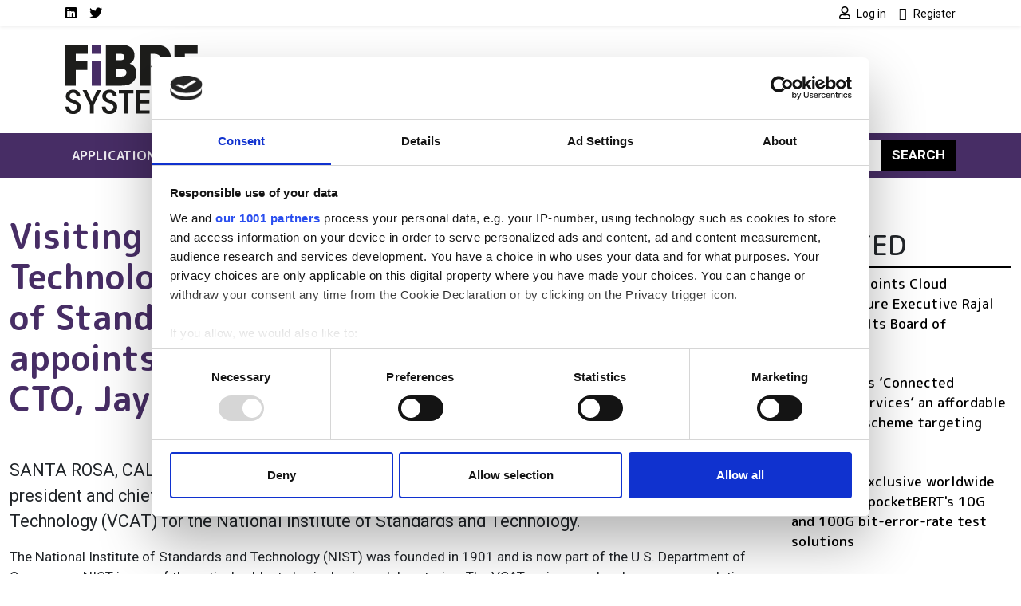

--- FILE ---
content_type: text/html; charset=UTF-8
request_url: https://www.fibre-systems.com/news/visiting-committee-advanced-technology-national-institute-standards-and-technology-appoints
body_size: 11886
content:
<!DOCTYPE html>
<html lang="en" dir="ltr">
  <head>
    <title>Visiting Committee on Advanced Technology for National Institute of Standards and Technology appoints Keysight Technologies’ CTO, Jay Alexander | Fibre Systems</title>
    <meta charset="utf-8" />
<script type="text/javascript" id="Cookiebot" src="https://consent.cookiebot.com/uc.js" data-cbid="4f5ae8bb-16d0-4e49-836a-531692ac4d67" data-blockingmode="auto" data-framework="IAB"></script>
<script async src="https://www.googletagmanager.com/gtag/js?id=G-DYXJ1FXRMR"></script>
<script>window.dataLayer = window.dataLayer || [];function gtag(){dataLayer.push(arguments)};gtag("js", new Date());gtag("set", "developer_id.dMDhkMT", true);gtag("consent", "default", {
        ad_personalization: "denied",
        ad_storage: "denied",
        ad_user_data: "denied",
        analytics_storage: "denied",
        functionality_storage: "denied",
        personalization_storage: "denied",
        security_storage: "granted",
        wait_for_update: 500,
    });
gtag("set", "url_passthrough", true);gtag("config", "G-DYXJ1FXRMR", {"user_is_logged_in":false,"groups":"default","send_page_view":true,"page_placeholder":"PLACEHOLDER_page_location"});gtag("event", "custom", {"page_view_type":"Not sponsored"});</script>
<meta name="description" content="SANTA ROSA, CALIFORNIA – Keysight Technologies has announced that Jay Alexander, senior vice president and chief technology officer, has been appointed to the Visiting Committee on Advanced Technology (VCAT) for the National Institute of Standards and Technology." />
<link rel="canonical" href="https://www.fibre-systems.com/news/visiting-committee-advanced-technology-national-institute-standards-and-technology-appoints" />
<meta name="Generator" content="Drupal 10 (https://www.drupal.org)" />
<meta name="MobileOptimized" content="width" />
<meta name="HandheldFriendly" content="true" />
<meta name="viewport" content="width=device-width, initial-scale=1, shrink-to-fit=no" />
<script type="application/ld+json">{
    "@context": "https://schema.org",
    "@graph": [
        {
            "@type": "Article",
            "@id": "https://www.fibre-systems.com/news/visiting-committee-advanced-technology-national-institute-standards-and-technology-appoints",
            "headline": "Visiting Committee on Advanced Technology for National Institute of Standards and Technology appoints Keysight Technologies’ CTO, Jay Alexander",
            "name": "Visiting Committee on Advanced Technology for National Institute of Standards and Technology appoints Keysight Technologies’ CTO, Jay Alexander | Fibre Systems",
            "description": "SANTA ROSA, CALIFORNIA – Keysight Technologies has announced that Jay Alexander, senior vice president and chief technology officer, has been appointed to the Visiting Committee on Advanced Technology (VCAT) for the National Institute of Standards and Technology.",
            "datePublished": "2018-06-08T11:21:41+0100",
            "dateModified": "2018-06-08T11:21:41+0100",
            "author": {
                "@type": "Organization",
                "@id": "https://www.fibre-systems.com",
                "name": "Fibre Systems",
                "url": "https://www.fibre-systems.com"
            },
            "publisher": {
                "@type": "Organization",
                "@id": "https://www.fibre-systems.com",
                "name": "Fibre Systems",
                "url": "https://www.fibre-systems.com"
            },
            "mainEntityOfPage": "https://www.fibre-systems.com/news/visiting-committee-advanced-technology-national-institute-standards-and-technology-appoints"
        }
    ]
}</script>
<meta http-equiv="x-ua-compatible" content="ie=edge" />
<script type='text/javascript'>
  var googletag = googletag || {};
  googletag.cmd = googletag.cmd || [];
  // Add a place to store the slot name variable.
  googletag.slots = googletag.slots || {};

  (function() {
    var useSSL = 'https:' == document.location.protocol;
    var src = (useSSL ? 'https:' : 'http:') +
      '//securepubads.g.doubleclick.net/tag/js/gpt.js';

    var gads = document.createElement('script');
    gads.async = true;
    gads.type = 'text/javascript';
    gads.src = src;
    var node = document.getElementsByTagName('script')[0];
    node.parentNode.insertBefore(gads, node);
    
  })();
</script>
<script type="text/javascript">
  googletag.cmd.push(function() {

  
  googletag.slots["fsfootbannerslot12"] = googletag.defineSlot("//54542013/FSFootBannerSlot12", [120, 120], "js-dfp-tag-fsfootbannerslot12")

    .addService(googletag.pubads())

  
  
  
      ;

  });

</script>
<script type="text/javascript">
  googletag.cmd.push(function() {

  
  googletag.slots["fsfootbannerslot11"] = googletag.defineSlot("//54542013/FSFootBannerSlot11", [120, 120], "js-dfp-tag-fsfootbannerslot11")

    .addService(googletag.pubads())

  
  
  
      ;

  });

</script>
<script type="text/javascript">
  googletag.cmd.push(function() {

  
  googletag.slots["fsfootbannerslot10"] = googletag.defineSlot("//54542013/FSFootBannerSlot10", [120, 120], "js-dfp-tag-fsfootbannerslot10")

    .addService(googletag.pubads())

  
  
  
      ;

  });

</script>
<script type="text/javascript">
  googletag.cmd.push(function() {

  
  googletag.slots["fsfootbannerslot9"] = googletag.defineSlot("//54542013/FSFootBannerSlot9", [120, 120], "js-dfp-tag-fsfootbannerslot9")

    .addService(googletag.pubads())

  
  
  
      ;

  });

</script>
<script type="text/javascript">
  googletag.cmd.push(function() {

  
  googletag.slots["fsfootbannerslot8"] = googletag.defineSlot("//54542013/FSFootBannerSlot8", [120, 120], "js-dfp-tag-fsfootbannerslot8")

    .addService(googletag.pubads())

  
  
  
      ;

  });

</script>
<script type="text/javascript">
  googletag.cmd.push(function() {

  
  googletag.slots["fsfootbannerslot7"] = googletag.defineSlot("//54542013/FSFootBannerSlot7", [120, 120], "js-dfp-tag-fsfootbannerslot7")

    .addService(googletag.pubads())

  
  
  
      ;

  });

</script>
<script type="text/javascript">
  googletag.cmd.push(function() {

  
  googletag.slots["fsfootbannerslot6"] = googletag.defineSlot("//54542013/FSFootBannerSlot6", [120, 120], "js-dfp-tag-fsfootbannerslot6")

    .addService(googletag.pubads())

  
  
  
      ;

  });

</script>
<script type="text/javascript">
  googletag.cmd.push(function() {

  
  googletag.slots["fsfootbannerslot5"] = googletag.defineSlot("//54542013/FSFootBannerSlot5", [120, 120], "js-dfp-tag-fsfootbannerslot5")

    .addService(googletag.pubads())

  
  
  
      ;

  });

</script>
<script type="text/javascript">
  googletag.cmd.push(function() {

  
  googletag.slots["fsfootbannerslot4"] = googletag.defineSlot("//54542013/FSFootBannerSlot4", [120, 120], "js-dfp-tag-fsfootbannerslot4")

    .addService(googletag.pubads())

  
  
  
      ;

  });

</script>
<script type="text/javascript">
  googletag.cmd.push(function() {

  
  googletag.slots["fsfootbannerslot3"] = googletag.defineSlot("//54542013/FSFootBannerSlot3", [120, 120], "js-dfp-tag-fsfootbannerslot3")

    .addService(googletag.pubads())

  
  
  
      ;

  });

</script>
<script type="text/javascript">
  googletag.cmd.push(function() {

  
  googletag.slots["fsfootbannerslot2"] = googletag.defineSlot("//54542013/FSFootBannerSlot2", [120, 120], "js-dfp-tag-fsfootbannerslot2")

    .addService(googletag.pubads())

  
  
  
      ;

  });

</script>
<script type="text/javascript">
  googletag.cmd.push(function() {

  
  googletag.slots["fsfootbanner"] = googletag.defineSlot("//54542013/FSFootBanner", [120, 120], "js-dfp-tag-fsfootbanner")

    .addService(googletag.pubads())

  
  
  
      ;

  });

</script>
<script type="text/javascript">
  googletag.cmd.push(function() {

        // Start by defining breakpoints for this ad.
      var mapping = googletag.sizeMapping()
              .addSize([728, 0], [300, 250])
              .addSize([0, 0], [300, 100])
            .build();
  
  googletag.slots["fsboxadslot2"] = googletag.defineSlot("//54542013/FSBoxAdslot2", [[300, 250], [300, 100]], "js-dfp-tag-fsboxadslot2")

    .addService(googletag.pubads())

  
  
  
        // Apply size mapping when there are breakpoints.
    .defineSizeMapping(mapping)
    ;

  });

</script>
<script type="text/javascript">
  googletag.cmd.push(function() {

        // Start by defining breakpoints for this ad.
      var mapping = googletag.sizeMapping()
              .addSize([728, 0], [300, 250])
              .addSize([0, 0], [300, 100])
            .build();
  
  googletag.slots["fsboxad"] = googletag.defineSlot("//54542013/FSBoxAd", [[300, 250], [300, 100]], "js-dfp-tag-fsboxad")

    .addService(googletag.pubads())

  
  
  
        // Apply size mapping when there are breakpoints.
    .defineSizeMapping(mapping)
    ;

  });

</script>
<script type="text/javascript">
  googletag.cmd.push(function() {

        // Start by defining breakpoints for this ad.
      var mapping = googletag.sizeMapping()
              .addSize([1068, 0], [728, 90])
              .addSize([0, 0], [300, 100])
            .build();
  
  googletag.slots["fsincontent1"] = googletag.defineSlot("//54542013/FSInContent1", [[728, 90], [300, 100]], "js-dfp-tag-fsincontent1")

    .addService(googletag.pubads())

  
  
  
        // Apply size mapping when there are breakpoints.
    .defineSizeMapping(mapping)
    ;

  });

</script>
<script type="text/javascript">
  googletag.cmd.push(function() {

        // Start by defining breakpoints for this ad.
      var mapping = googletag.sizeMapping()
              .addSize([752, 0], [728, 90])
              .addSize([0, 0], [300, 100])
            .build();
  
  googletag.slots["fsleaderboard"] = googletag.defineSlot("//54542013/FSLeaderboard", [[728, 90], [300, 100]], "js-dfp-tag-fsleaderboard")

    .addService(googletag.pubads())

  
  
  
        // Apply size mapping when there are breakpoints.
    .defineSizeMapping(mapping)
    ;

  });

</script>
<script type="text/javascript">
googletag.cmd.push(function() {

      googletag.pubads().enableAsyncRendering();
        googletag.pubads().enableSingleRequest();
        googletag.pubads().collapseEmptyDivs();
          googletag.pubads().setTargeting('lse-verticals', ['Press Releases']);
      googletag.pubads().setTargeting('nid', ['89916']);
      googletag.pubads().setTargeting('lse-topics', ['Press Releases']);
      googletag.pubads().setTargeting('topics', ['Press Releases']);
  
  googletag.enableServices();
});

</script>
<link rel="icon" href="/themes/custom/bootstrap_sass_lse/images/faviconFS.ico" type="image/vnd.microsoft.icon" />

    <link href="https://fonts.googleapis.com/css2?family=Roboto:ital,wght@0,400;0,500;0,700;1,400;1,500;1,700&family=M PLUS Rounded 1c:ital,wght@0,400;0,500;0,700;1,400;1,500;1,700&display=swap" rel="stylesheet">
    <link rel="stylesheet" media="all" href="/sites/default/files/css/css_po0T8HyU2Jfniknlih2_IxOA114Mdu1NFtAJ3lFJ7io.css?delta=0&amp;language=en&amp;theme=bootstrap_sass_lse&amp;include=eJxli2sOwyAMgy_ExpFQKIGiAa5I2o7bb6u0h9Y_lu3P9oCKdlqcp94zLMWY78b_1xFNaWdB5TOsLEKJxZWcZj3zhvD7EpLnVNimAk_lIjpKbslMwC2zh9qPMzGq-z5DxxKwN7QZG3f7zqbQwKouZJleYFg0nlCMDFGu1pOw2TLvYg-9VoS18AONUmWa" />
<link rel="stylesheet" media="all" href="/sites/default/files/css/css_6bGf2dZkJMwXRre-cEsoSYJoz-KdCM_aoc99eeJyPzE.css?delta=1&amp;language=en&amp;theme=bootstrap_sass_lse&amp;include=eJxli2sOwyAMgy_ExpFQKIGiAa5I2o7bb6u0h9Y_lu3P9oCKdlqcp94zLMWY78b_1xFNaWdB5TOsLEKJxZWcZj3zhvD7EpLnVNimAk_lIjpKbslMwC2zh9qPMzGq-z5DxxKwN7QZG3f7zqbQwKouZJleYFg0nlCMDFGu1pOw2TLvYg-9VoS18AONUmWa" />
<link rel="stylesheet" media="all" href="//use.fontawesome.com/releases/v5.13.0/css/all.css" />
<link rel="stylesheet" media="all" href="/sites/default/files/css/css_Pzzi1BW7gnHZGqdxX4AOYVChEUyPyY9CgWRe1BcOIG8.css?delta=3&amp;language=en&amp;theme=bootstrap_sass_lse&amp;include=eJxli2sOwyAMgy_ExpFQKIGiAa5I2o7bb6u0h9Y_lu3P9oCKdlqcp94zLMWY78b_1xFNaWdB5TOsLEKJxZWcZj3zhvD7EpLnVNimAk_lIjpKbslMwC2zh9qPMzGq-z5DxxKwN7QZG3f7zqbQwKouZJleYFg0nlCMDFGu1pOw2TLvYg-9VoS18AONUmWa" />

    
    <script type="text/javascript" data-cookieconsent="marketing">
      function handleCookiebotAccept() {
        if (
          Cookiebot.consent.marketing &&
          Cookiebot.consent.statistics &&
          Cookiebot.consent.preferences
        ) {
          var scriptElement = document.querySelector("script[type='text/plain']");
          if (scriptElement) {
            // Redirect if there are scripts with text/plain type.
            location.reload();
          }
        }
      }
      window.addEventListener('CookiebotOnAccept', handleCookiebotAccept, false);
    </script>
  </head>
  <body class="layout-one-sidebar layout-sidebar-first page-node-89916 dark-brand path-node node--type-article">
    <a href="#main-content" class="visually-hidden-focusable">
      Skip to main content
    </a>
    
      <div class="dialog-off-canvas-main-canvas" data-off-canvas-main-canvas>
    <style>
    .navbar {
        --bs-navbar-brand-color: var(--bs-bg-brand-fibre-purple);
      }
    .navbar-nav {
        --bs-nav-link-color: var(--bs-navbar-color);
      }
    :root {
        --bs-secondary: var(--bs-bg-brand-fibre-purple);
      }
  </style>
<div id="page-wrapper">
  <div id="page">
    <header id="header" class="header" role="banner" aria-label="Site header">
      
                  <nav class="navbar navbar-light shadow-sm py-0" id="navbar-top">
                                                                                        
            <div class="container header-top-navbars d-block">
              <div class="row justify-content-between">
                <div class="col-6 d-lg-none">
                  <a href="/" title="Home" rel="home" class="d-flex h-100 justify-content-start align-items-center">
                    <img src="/themes/custom/bootstrap_sass_lse/images/fibre-systems-logo.svg" alt="Home" class="brand-header-top" />
                  </a>
                </div>
                <div class="col-6 col-lg-12">
                  <div class="row">
                    <div class="col-12 col-lg-6">
                        
<nav role="navigation" aria-labelledby="block-socialmedialinksfs-menu" id="block-socialmedialinksfs" class="block block-menu navigation menu--social-media-links-fs me-auto">
            
  <h2 class="visually-hidden" id="block-socialmedialinksfs-menu">Social media links FS</h2>
  

        

          <ul class="clearfix justify-content-end justify-content-lg-start nav">
                  <li class="nav-item">
                <a href="https://uk.linkedin.com/showcase/fibre-systems/" class="nav-link  fab fa-linkedin nav-link-https--uklinkedincom-showcase-fibre-systems- nav-link--secondary ps-0"><span class="visually-hidden">LinkedIn</span></a>
              </li>
                <li class="nav-item">
                <a href="https://twitter.com/FibreSystemsMag" class="nav-link  fab fa-twitter nav-link-https--twittercom-fibresystemsmag nav-link--secondary ps-0"><span class="visually-hidden">Twitter</span></a>
              </li>
      </ul>
    


  </nav>


                    </div>
                    <div class="col-12 col-lg-6">
                        
<nav role="navigation" aria-labelledby="block-usermenu-menu" id="block-usermenu" class="block block-menu navigation menu--account me-auto">
            
  <h2 class="visually-hidden" id="block-usermenu-menu"></h2>
  

        
            <ul class="clearfix nav justify-content-end">

          <li class="nav-item">
        
        
                          
                <a href="https://www.fibre-systems.com/user/login?destination=/news/visiting-committee-advanced-technology-national-institute-standards-and-technology-appoints" class="nav-link ps-0 fa fa-user" rel="nofollow">          <span class="ms-1 fw-normal small font-family-primary">Log in</span>
        </a>
              </li>
          <li class="nav-item">
        
        
                          
                <a href="https://www.fibre-systems.com/user/register?destination=/news/visiting-committee-advanced-technology-national-institute-standards-and-technology-appoints" class="nav-link ps-0 fa fa-user-plus" rel="nofollow">          <span class="ms-1 fw-normal small font-family-primary">Register</span>
        </a>
              </li>
    
  </ul>
  


  </nav>


                    </div>
                  </div>
                </div>
              </div>
            </div>

          </nav>
        
                  <div class="container-lg navbar-header d-lg-block py-4">
            <div class="row">

                              <div class="col-2 logo d-none d-lg-block">
                  <a href="/" title="Home" rel="home">
                    <img src="/themes/custom/bootstrap_sass_lse/images/fibre-systems-logo.svg" alt="Home" class="img-fluid d-inline-block align-top" />
                  </a>
                </div>
             
                              <div class="d-flex flex-column justify-content-center  col-12 col-lg-10">
                    <div id="block-dfptagfsleaderboard" class="block block-dfp block-dfp-ad3c51e8d4-87b9-4c6d-9276-18d0e8e6fc85 text-center">
  
    
      <div class="content">
      <div id="js-dfp-tag-fsleaderboard">
        <script type="text/javascript">
            googletag.cmd.push(function() {
                googletag.display('js-dfp-tag-fsleaderboard');
            });
    
    </script>
</div>

    </div>
  </div>


                </div>
                          </div>
          </div>
        
        <nav class="navbar navbar-expand-lg bg-brand-fibre-purple navbar-dark mb-4" id="navbar-main" data-toggle="affix">
          <div class="container justify-content-between">
            <button id="navbar-toggler" class="navbar-toggler ms-auto" type="button" data-fft-bs-dropdownonhover-visibility-tester data-bs-toggle="collapse" data-bs-target="#navbar-main-collapse" aria-controls="navbar-main-collapse" aria-expanded="false" aria-label="Toggle navigation">
              <span class="navbar-toggler-icon"></span>
            </button>

            <div class="collapse navbar-collapse justify-content-between" id="navbar-main-collapse">
                <div id="block-domainmenusactivedomainmenu" class="block block-domain-menus block-domain-menus-active-domain-menu-block">
  
    
      <div class="content">
      
      
            <ul class="clearfix nav navbar-nav">
    
          
      <li class="nav-item dropdown menu-item--expanded">
        
                  <span class="nav-link dropdown-toggle nav-link-" data-lse-hover="dropdown" aria-expanded="false" aria-haspopup="true">Applications</span>
                
                                                                                                            <ul  class="dropdown-menu bg-brand-fibre-purple"">
    
          
      <li class="nav-item">
        
                  <a href="https://www.fibre-systems.com/cable-networks" class="nav-link nav-link-https--wwwfibre-systemscom-cable-networks" data-drupal-link-system-path="node/86486">Cable networks</a>
              </li>
          
      <li class="nav-item">
        
                  <a href="https://www.fibre-systems.com/fttx" class="nav-link nav-link-https--wwwfibre-systemscom-fttx" data-drupal-link-system-path="node/86485">FTTx</a>
              </li>
          
      <li class="nav-item">
        
                  <a href="https://www.fibre-systems.com/fibre-mobile" class="nav-link nav-link-https--wwwfibre-systemscom-fibre-mobile" data-drupal-link-system-path="node/86488">Fibre for mobile</a>
              </li>
          
      <li class="nav-item">
        
                  <a href="https://www.fibre-systems.com/long-haul" class="nav-link nav-link-https--wwwfibre-systemscom-long-haul" data-drupal-link-system-path="node/86487">Long-haul</a>
              </li>
          
      <li class="nav-item">
        
                  <a href="https://www.fibre-systems.com/quantum-networks" class="nav-link nav-link-https--wwwfibre-systemscom-quantum-networks" data-drupal-link-system-path="node/86490">Quantum networks</a>
              </li>
          
      <li class="nav-item">
        
                  <a href="https://www.fibre-systems.com/short-haul" class="nav-link nav-link-https--wwwfibre-systemscom-short-haul" data-drupal-link-system-path="node/86489">Short-haul</a>
              </li>
    
      </ul>
  
              </li>
          
      <li class="nav-item dropdown menu-item--expanded">
        
                  <span class="nav-link dropdown-toggle nav-link-" data-lse-hover="dropdown" aria-expanded="false" aria-haspopup="true">Components</span>
                
                                                                                              <ul  class="dropdown-menu bg-brand-fibre-purple"">
    
          
      <li class="nav-item">
        
                  <a href="https://www.fibre-systems.com/fibre-optics" class="nav-link nav-link-https--wwwfibre-systemscom-fibre-optics" data-drupal-link-system-path="node/86478">Fibre optics</a>
              </li>
          
      <li class="nav-item">
        
                  <a href="https://www.fibre-systems.com/packaged-lasers" class="nav-link nav-link-https--wwwfibre-systemscom-packaged-lasers" data-drupal-link-system-path="node/86475">Packaged lasers</a>
              </li>
          
      <li class="nav-item">
        
                  <a href="https://www.fibre-systems.com/photodetectors" class="nav-link nav-link-https--wwwfibre-systemscom-photodetectors" data-drupal-link-system-path="node/86476">Photodetectors</a>
              </li>
          
      <li class="nav-item">
        
                  <a href="https://www.fibre-systems.com/sensors" class="nav-link nav-link-https--wwwfibre-systemscom-sensors" data-drupal-link-system-path="node/86477">Sensors</a>
              </li>
          
      <li class="nav-item">
        
                  <a href="https://www.fibre-systems.com/test-and-measurement" class="nav-link nav-link-https--wwwfibre-systemscom-test-and-measurement" data-drupal-link-system-path="node/86479">Test and measurement</a>
              </li>
    
      </ul>
  
              </li>
          
      <li class="nav-item dropdown menu-item--expanded">
        
                  <span class="nav-link dropdown-toggle nav-link-" data-lse-hover="dropdown" aria-expanded="false" aria-haspopup="true">Technologies</span>
                
                                                                                              <ul  class="dropdown-menu bg-brand-fibre-purple"">
    
          
      <li class="nav-item">
        
                  <a href="https://www.fibre-systems.com/access-network-infrastructure" class="nav-link nav-link-https--wwwfibre-systemscom-access-network-infrastructure" data-drupal-link-system-path="node/86483">Access network infrastructure</a>
              </li>
          
      <li class="nav-item">
        
                  <a href="https://www.fibre-systems.com/fibre-cables" class="nav-link nav-link-https--wwwfibre-systemscom-fibre-cables" data-drupal-link-system-path="node/86481">Fibre and cables</a>
              </li>
          
      <li class="nav-item">
        
                  <a href="https://www.fibre-systems.com/installation-monitoring" class="nav-link nav-link-https--wwwfibre-systemscom-installation-monitoring" data-drupal-link-system-path="node/86482">Installation and monitoring</a>
              </li>
          
      <li class="nav-item">
        
                  <a href="https://www.fibre-systems.com/optical-transmission" class="nav-link nav-link-https--wwwfibre-systemscom-optical-transmission" data-drupal-link-system-path="node/86480">Optical transmission</a>
              </li>
          
      <li class="nav-item">
        
                  <a href="https://www.fibre-systems.com/software-services" class="nav-link nav-link-https--wwwfibre-systemscom-software-services" data-drupal-link-system-path="node/86484">Software and services</a>
              </li>
    
      </ul>
  
              </li>
          
      <li class="nav-item dropdown menu-item--expanded">
        
                  <span class="nav-link dropdown-toggle nav-link-" data-lse-hover="dropdown" aria-expanded="false" aria-haspopup="true">Resources</span>
                
                                                                                              <ul  class="dropdown-menu bg-brand-fibre-purple"">
    
          
      <li class="nav-item">
        
                  <a href="https://www.fibre-systems.com/events" class="nav-link nav-link-https--wwwfibre-systemscom-events" data-drupal-link-system-path="node/86494">Events</a>
              </li>
          
      <li class="nav-item">
        
                  <a href="https://www.fibre-systems.com/products" class="nav-link nav-link-https--wwwfibre-systemscom-products" data-drupal-link-system-path="node/86493">Products</a>
              </li>
          
      <li class="nav-item">
        
                  <a href="https://www.fibre-systems.com/suppliers" class="nav-link nav-link-https--wwwfibre-systemscom-suppliers" data-drupal-link-system-path="node/86495">Suppliers</a>
              </li>
          
      <li class="nav-item">
        
                  <a href="https://www.fibre-systems.com/webcasts" class="nav-link nav-link-https--wwwfibre-systemscom-webcasts" data-drupal-link-system-path="node/86492">Webcasts</a>
              </li>
          
      <li class="nav-item">
        
                  <a href="https://www.fibre-systems.com/white-papers" class="nav-link nav-link-https--wwwfibre-systemscom-white-papers" data-drupal-link-system-path="node/86491">White papers</a>
              </li>
    
      </ul>
  
              </li>
    
      </ul>
  


    </div>
  </div>


              <form class="search-block-form d-flex search-form form-row" data-drupal-selector="search-block-form" action="/search/node" method="get" id="search-block-form" accept-charset="UTF-8">
  <input title="Enter the terms you wish to search for." data-drupal-selector="edit-keys" class="my-2 me-0 my-sm-0 border-0 form-search form-control" placeholder="Search" type="search" id="edit-keys" name="keys" value="" size="15" maxlength="128" />
<button data-drupal-selector="edit-submit" class="my-2 my-sm-0 text-white text-uppercase fw-bold btn-primary btn-search button js-form-submit form-submit btn" type="submit" id="edit-submit" value="Search">Search</button>

</form>

            </div>
          </div>
        </nav>

          </header>
          <div class="highlighted">
        <aside class="container-fluid container-xxl section clearfix" role="complementary">
            <div data-drupal-messages-fallback class="hidden"></div>


        </aside>
      </div>
                    <div id="main-wrapper" class="layout-main-wrapper clearfix">
              <div id="main" class="container-fluid container-xxl">
          <div class="row row-offcanvas row-offcanvas-left clearfix">
            <main class="main-content order-first col-12 col-md" id="content" role="main">
              <section class="section">
                <a href="#main-content" id="main-content" tabindex="-1"></a>
                  <div id="block-bootstrap-sass-lse-content" class="block block-system block-system-main-block">
  
    
      <div class="content">
      

<article class="third-ad node node--type-article node--view-mode-full-optics clearfix">
  <header>
    
        
      </header>
  <div class="node__content clearfix">
      <div class="layout layout--onecol">
    <div  class="layout__region layout__region--content">
      <div class="block block-layout-builder block-field-blocknodearticletitle">
  
      
      <div class="content">
      <h1 class="title text-secondary mt-4 mb-5"><span class="field field--name-title field--type-string field--label-hidden">Visiting Committee on Advanced Technology for National Institute of Standards and Technology appoints Keysight Technologies’ CTO, Jay Alexander</span>
</h1>
    </div>
  </div>
<div class="block block-layout-builder block-field-blocknodearticlebody">
  
    
      <div class="content">
      
<div class="field field--name-body field--type-text-with-summary field--label-hidden img-fluid-children field__item">
          
          <p>SANTA ROSA, CALIFORNIA – Keysight Technologies has announced that Jay Alexander, senior vice president and chief technology officer, has been appointed to the Visiting Committee on Advanced Technology (VCAT) for the National Institute of Standards and Technology.</p>
                <p>The National Institute of Standards and Technology (NIST) was founded in 1901 and is now part of the U.S. Department of Commerce. NIST is one of the nation's oldest physical science laboratories. The VCAT reviews and makes recommendations regarding general policy for NIST, its organization, its budget, and its programs, within the framework of applicable national policies as set by the President and the Congress. Alexander has been appointed to a three-year term on the committee.</p>
                <p>‘Advancements in technology and measurement are critical for the country and the world,’ said Ron Nersesian, Keysight president and CEO.&nbsp; ‘I’m excited for Jay to bring his 30+ years of industry experience into this government service as another way for Keysight to make a leadership contribution.’</p>
                <p>‘It is an honour to be a member of this select committee,’ added Jay. ‘The opportunity to be part of the discussions surrounding advanced technologies such as quantum science, artificial intelligence, and robotics, is a great privilege that I’m looking forward to.’</p>
              <div class="inline-ad">
                      <div id="js-dfp-tag-fsincontent1">
        <script type="text/javascript">
            googletag.cmd.push(function() {
                googletag.display('js-dfp-tag-fsincontent1');
            });
    
    </script>
</div>

                  </div>
                                <p>Jay Alexander is senior vice president and chief technology officer of Keysight Technologies, an independent public company that was created from the electronic measurement business of Agilent Technologies in 2014. He leads Keysight's central planning and technology development teams and manages the company’s development of new technologies and platform offerings. Alexander previously held numerous leadership positions within Agilent, including his most recent role as vice president and general manager of the Oscilloscope and Protocol Division. He joined Hewlett-Packard, which spun off Agilent, in 1986.</p>
                <p>Alexander earned a bachelor's degree in electrical engineering from Northwestern University and a master's degree in computer science from the University of Colorado at Boulder. A licensed professional engineer and senior member of IEEE, he has been awarded 24 U.S. patents.</p>
                <p><a href="http://www.keysight.com/">www.keysight.com</a></p>
                <p>&nbsp;</p>
            </div>

    </div>
  </div>
<div class="block block-layout-builder block-extra-field-blocknodearticlelinks">
  
    
      <div class="content">
      


    </div>
  </div>
<div class="block block-layout-builder block-field-blocknodearticlefield-topics col-md-8 mt-5 p-3 bg-secondary">
  
      <h2>Topics</h2>
    
      <div class="content">
      

<div class="field field--name-field-topics field--type-entity-reference field--label-hidden field__items">
  <h3 class="h5">Read more about:</h3>
          <a href="/news/category/press-releases" hreflang="en">Press Releases</a>      </h3>
</div>

    </div>
  </div>

    </div>
  </div>

  </div>
</article>

    </div>
  </div>
<div class="views-element-container block block-views block-views-blocklistings-block-stickies" id="block-views-block-listings-block-stickies">
  
      <h2>Editor&#039;s picks</h2>
    
      <div class="content">
      <div><div class="view view-listings view-id-listings view-display-id-block_stickies js-view-dom-id-83cee03e1ff5c3796e38aa42166ff3020429b1f58dac1f9277e32de8dba51622">
  
    
      
  
          </div>
</div>

    </div>
  </div>


              </section>
            </main>
                          <div class="sidebar_first sidebar" id="sidebar_first">
                <aside class="section" role="complementary">
                    <div id="block-dfptagfsboxad" class="block block-dfp block-dfp-ad925d5378-671d-4bfc-950b-4e9ad358f8e0 text-center">
  
    
      <div class="content">
      <div id="js-dfp-tag-fsboxad">
        <script type="text/javascript">
            googletag.cmd.push(function() {
                googletag.display('js-dfp-tag-fsboxad');
            });
    
    </script>
</div>

    </div>
  </div>
<div id="block-dfptagfsboxadslot2" class="block block-dfp block-dfp-add74c9081-b5b3-4156-ae63-8d6f40f7c9db text-center">
  
    
      <div class="content">
      <div id="js-dfp-tag-fsboxadslot2">
        <script type="text/javascript">
            googletag.cmd.push(function() {
                googletag.display('js-dfp-tag-fsboxadslot2');
            });
    
    </script>
</div>

    </div>
  </div>
<div class="views-element-container block block-views block-views-blocksimilar-by-terms-block-1" id="block-views-block-similar-by-terms-block-1">
  
      <h2>Related</h2>
    
      <div class="content">
      <div><div class="view view-similar-by-terms view-id-similar_by_terms view-display-id-block_1 js-view-dom-id-79f0f9652a9a01122d208a74bfcba1b3c83dbfec201f92b46572cffb074bb252">
  
    
      
      <div class="view-content row">
                    <div class="views-row mb-4">
    <div class="views-field views-field-title"><span class="field-content"><a href="https://www.fibre-systems.com/news/infinera-appoints-cloud-infrastructure-executive-rajal-m-patel-its-board-directors" hreflang="en">Infinera Appoints Cloud Infrastructure Executive Rajal M. Patel to Its Board of Directors</a></span></div>
  </div>
              <div class="views-row mb-4">
    <div class="views-field views-field-title"><span class="field-content"><a href="https://www.fibre-systems.com/news/its-launches-%E2%80%98connected-business-services%E2%80%99-affordable-broadband-scheme-targeting-smes" hreflang="en">ITS launches ‘Connected Business Services’ an affordable broadband scheme targeting SMEs</a></span></div>
  </div>
        <div class="views-row">
    <div class="views-field views-field-title"><span class="field-content"><a href="https://www.fibre-systems.com/news/exfo-now-exclusive-worldwide-reseller-pocketberts-10g-and-100g-bit-error-rate-test-solutions" hreflang="en">EXFO now exclusive worldwide reseller of pocketBERT&#039;s 10G and 100G bit-error-rate test solutions</a></span></div>
  </div>

    </div>
  
          </div>
</div>

    </div>
  </div>
<div class="views-element-container block block-views block-views-blocksimilar-by-terms-block-2" id="block-views-block-similar-by-terms-block-2">
  
      <h2>Popular</h2>
    
      <div class="content">
      <div><div class="view view-similar-by-terms view-id-similar_by_terms view-display-id-block_2 js-view-dom-id-b9a597e883cd9f7595f57bc246801dab1b70f350d3f0344131120f9de7b33824">
  
    
      
      <div class="view-content row">
                    <div class="views-row mb-4">
    <div class="views-field views-field-title"><span class="field-content"><a href="/article/commscope-exits-cabling-market-rebrands-vistance-networks" hreflang="en">CommScope exits cabling market and rebrands as Vistance Networks</a></span></div>
  </div>
              <div class="views-row mb-4">
    <div class="views-field views-field-title"><span class="field-content"><a href="/article/newphotonics-targets-16t-power-efficiency-new-npo-chiplet" hreflang="en">NewPhotonics targets 1.6T power efficiency with new NPO chiplet</a></span></div>
  </div>
        <div class="views-row">
    <div class="views-field views-field-title"><span class="field-content"><a href="/article/ntt-data-partners-line-1bn-subsea-cable-asia-pacific" hreflang="en">NTT DATA and partners line up $1bn subsea cable for Asia-Pacific</a></span></div>
  </div>

    </div>
  
          </div>
</div>

    </div>
  </div>
<div class="views-element-container block block-views block-views-blocklatest-webcast-block-1" id="block-bootstrap-sass-lse-views-block-latest-webcast-block-1">
  
      <h2>Latest webcasts</h2>
    
      <div class="content">
      <div><div class="view view-latest-webcast view-id-latest_webcast view-display-id-block_1 js-view-dom-id-5fcff7befe43bea20167293da8303855310a8e1567508490bd3c1084d150cfa8">
  
    
      
      <div class="view-content row">
      <div id="views-bootstrap-latest-webcast-block-1"  class="grid views-view-grid">
  <div class="row">
                                    <div class="mb-4">
        


                                                    




  
  
<div class="position-relative h-100">
  
  

      <a class="card-link-wrapper" href="/webcast/dude-wheres-my-fibre-navigating-network-asset-management">
  
  <div class="card rounded-3 overflow-hidden img-fluid-children img-full-width-children shadow h-100 bg-brand-gray-light node node--type-webcast node--view-mode-card clearfix">
    
          <div class="card-img position-relative has-tint-bg-gradient-down">
        
            <div class="field field--name-field-media-image field--type-entity-reference field--label-hidden field__item"><div>
  
  
            <div class="field field--name-field-media-image field--type-image field--label-hidden field__item">  <img loading="lazy" src="/sites/default/files/styles/card_image/public/2024-10/shutterstock424746700.png?h=34bbd072&amp;itok=XDfov4sX" width="828" height="550" alt="3-GIS webcast" class="image-style-card-image" />


</div>
      
</div>
</div>
      

                  <div class="card-body card-img-overlay">
                <h6 class="card-title text-white"><span class="field field--name-title field--type-string field--label-hidden">On-demand webcast - Dude, where&#039;s my fibre? Navigating network asset management</span>
</h6>
  
          </div>
              </div>
    
    
      </div>

      </a>
  </div>

      </div>
                                    <div class="mb-4">
        


                                                                            




  
  
<div class="position-relative h-100">
  
  

      <a class="card-link-wrapper" href="/webcast/live-webinar-14-november-diversity-edge-metro-network-transformation-era-intelligent">
  
  <div class="card rounded-3 overflow-hidden img-fluid-children img-full-width-children shadow h-100 bg-brand-gray-light node node--type-webcast node--view-mode-card clearfix">
    
          <div class="card-img position-relative has-tint-bg-gradient-down">
        
            <div class="field field--name-field-media-image field--type-entity-reference field--label-hidden field__item"><div>
  
  
            <div class="field field--name-field-media-image field--type-image field--label-hidden field__item">  <img loading="lazy" src="/sites/default/files/styles/card_image/public/2024-10/shutterstock245284449720241003104657.png?h=faea374d&amp;itok=zKNzSBR3" width="828" height="550" alt="Diversity at the edge" class="image-style-card-image" />


</div>
      
</div>
</div>
      

                  <div class="card-body card-img-overlay">
                <h6 class="card-title text-white"><span class="field field--name-title field--type-string field--label-hidden">On-demand webcast - Diversity at the edge: metro network transformation in the era of intelligent coherent pluggables</span>
</h6>
  
          </div>
              </div>
    
    
      </div>

      </a>
  </div>

      </div>
                      <div class="mb-4">
        


                                                    




  
  
<div class="position-relative h-100">
  
  

      <a class="card-link-wrapper" href="/webcast/live-webinar-4-september-ftth-evolution-density-last-mile-solutions">
  
  <div class="card rounded-3 overflow-hidden img-fluid-children img-full-width-children shadow h-100 bg-brand-gray-light node node--type-webcast node--view-mode-card clearfix">
    
          <div class="card-img position-relative has-tint-bg-gradient-down">
        
            <div class="field field--name-field-media-image field--type-entity-reference field--label-hidden field__item"><div>
  
  
            <div class="field field--name-field-media-image field--type-image field--label-hidden field__item">  <img loading="lazy" src="/sites/default/files/styles/card_image/public/2024-07/shutterstock_2350257151-2.png?h=3a6a1b39&amp;itok=5g9lROBD" width="828" height="550" alt="Prymian webcast" class="image-style-card-image" />


</div>
      
</div>
</div>
      

                  <div class="card-body card-img-overlay">
                <h6 class="card-title text-white"><span class="field field--name-title field--type-string field--label-hidden">On-demand webcast - FTTH: The evolution of density and last mile solutions</span>
</h6>
  
          </div>
              </div>
    
    
      </div>

      </a>
  </div>

      </div>
      </div>
</div>

    </div>
  
          </div>
</div>

    </div>
  </div>
<div class="views-element-container block block-views block-views-blocklatest-white-papers-0725-block-1" id="block-bootstrap-sass-lse-views-block-latest-white-papers-0725-block-1">
  
      <h2>Latest White Papers</h2>
    
      <div class="content">
      <div><div class="view view-latest-white-papers-0725 view-id-latest_white_papers_0725 view-display-id-block_1 js-view-dom-id-3d6bf301537317ddb95ab3f7f925a57a876c7e8340e1b57e1400c2cdff286034">
  
    
      
      <div class="view-content row">
      <div id="views-bootstrap-latest-white-papers-0725-block-1"  class="grid views-view-grid">
  <div class="row">
                                    <div class="mb-4">
        


                                                    




  
  
<div class="position-relative h-100">
  
  

      <a class="card-link-wrapper" href="/white-paper/applying-relevant-cost-model-grant-applications-ftth-networks">
  
  <div class="card rounded-3 overflow-hidden img-fluid-children img-full-width-children shadow h-100 bg-brand-gray-light card-sponsored node node--type-white-paper node--view-mode-card clearfix">
    
          <div class="card-img position-relative has-tint-bg-gradient-down">
        
            <div class="field field--name-field-media-image field--type-entity-reference field--label-hidden field__item"><div>
  
  
            <div class="field field--name-field-media-image field--type-image field--label-hidden field__item">  <img loading="lazy" src="/sites/default/files/styles/card_image/public/2024-10/Setics%20White%20Paper%20-%20costing%20network.jpg?h=dec22bcf&amp;itok=WUvqXZxj" width="828" height="550" alt="Setics White Paper" class="image-style-card-image" />


</div>
      
</div>
</div>
      

                  <div class="card-body card-img-overlay">
                <h6 class="card-title text-white"><span class="field field--name-title field--type-string field--label-hidden">Applying a relevant cost model for grant applications in FTTH networks</span>
</h6>
  
          </div>
              </div>
    
          <div class="card-sponsored-overlay"></div>
    
      </div>

      </a>
  </div>

      </div>
                                    <div class="mb-4">
        


                                                          




  
  
<div class="position-relative h-100">
  
  

      <a class="card-link-wrapper" href="/white-paper/case-sdn-based-optical-network-restoration">
  
  <div class="card rounded-3 overflow-hidden img-fluid-children img-full-width-children shadow h-100 bg-brand-gray-light card-sponsored node node--type-white-paper node--view-mode-card clearfix">
    
          <div class="card-img position-relative has-tint-bg-gradient-down">
        
            <div class="field field--name-field-media-image field--type-entity-reference field--label-hidden field__item"><div>
  
  
            <div class="field field--name-field-media-image field--type-image field--label-hidden field__item">  <img loading="lazy" src="/sites/default/files/styles/card_image/public/2024-10/Untitled%20drawing%20%284%29.jpg?h=dec22bcf&amp;itok=N4Qsjxq7" width="828" height="550" alt="Infinera White Paper SDN" class="image-style-card-image" />


</div>
      
</div>
</div>
      

                  <div class="card-body card-img-overlay">
                <h6 class="card-title text-white"><span class="field field--name-title field--type-string field--label-hidden">The case for SDN-based optical network restoration </span>
</h6>
  
          </div>
              </div>
    
          <div class="card-sponsored-overlay"></div>
    
      </div>

      </a>
  </div>

      </div>
                      <div class="mb-4">
        


                                                                




  
  
<div class="position-relative h-100">
  
  

      <a class="card-link-wrapper" href="/white-paper/long-term-ageing-lifetime-verification-sirocco-microduct-cables">
  
  <div class="card rounded-3 overflow-hidden img-fluid-children img-full-width-children shadow h-100 bg-brand-gray-light card-sponsored node node--type-white-paper node--view-mode-card clearfix">
    
          <div class="card-img position-relative has-tint-bg-gradient-down">
        
            <div class="field field--name-field-media-image field--type-entity-reference field--label-hidden field__item"><div>
  
  
            <div class="field field--name-field-media-image field--type-image field--label-hidden field__item">  <img loading="lazy" src="/sites/default/files/styles/card_image/public/2024-07/Prysmian%20July%20White%20Paper.jpg?h=795bf1c1&amp;itok=zp9RXELB" width="828" height="550" alt="Long-term ageing and lifetime verification of Sirocco microduct cables" class="image-style-card-image" />


</div>
      
</div>
</div>
      

                  <div class="card-body card-img-overlay">
                <h6 class="card-title text-white"><span class="field field--name-title field--type-string field--label-hidden">Long-term ageing and lifetime verification of Sirocco microduct cables</span>
</h6>
  
          </div>
              </div>
    
          <div class="card-sponsored-overlay"></div>
    
      </div>

      </a>
  </div>

      </div>
      </div>
</div>

    </div>
  
          </div>
</div>

    </div>
  </div>


                </aside>
              </div>
                                  </div>
        </div>
          </div>
              <div class="site-media-partners">
          <section class="row region region-media-partners">
    <p class="text-muted text-center small">Media Partners</p>
    <div id="block-dfptagfsfootbanner" class="block block-dfp block-dfp-ad2866239d-5b9a-4083-b234-1e6b27e87217 text-center">
  
    
      <div class="content">
      <div id="js-dfp-tag-fsfootbanner">
        <script type="text/javascript">
            googletag.cmd.push(function() {
                googletag.display('js-dfp-tag-fsfootbanner');
            });
    
    </script>
</div>

    </div>
  </div>
<div id="block-dfptagfsfootbannerslot2" class="block block-dfp block-dfp-addfe86d8c-8ed5-4e85-918d-df48f05f0f7e text-center">
  
    
      <div class="content">
      <div id="js-dfp-tag-fsfootbannerslot2">
        <script type="text/javascript">
            googletag.cmd.push(function() {
                googletag.display('js-dfp-tag-fsfootbannerslot2');
            });
    
    </script>
</div>

    </div>
  </div>
<div id="block-dfptagfsfootbannerslot3" class="block block-dfp block-dfp-ad40e1d2b3-bff2-4a8a-9cc5-0bead69e774f text-center">
  
    
      <div class="content">
      <div id="js-dfp-tag-fsfootbannerslot3">
        <script type="text/javascript">
            googletag.cmd.push(function() {
                googletag.display('js-dfp-tag-fsfootbannerslot3');
            });
    
    </script>
</div>

    </div>
  </div>
<div id="block-dfptagfsfootbannerslot4" class="block block-dfp block-dfp-ada99fc889-d502-43a6-8dc0-072f0d566b19 text-center">
  
    
      <div class="content">
      <div id="js-dfp-tag-fsfootbannerslot4">
        <script type="text/javascript">
            googletag.cmd.push(function() {
                googletag.display('js-dfp-tag-fsfootbannerslot4');
            });
    
    </script>
</div>

    </div>
  </div>
<div id="block-dfptagfsfootbannerslot5" class="block block-dfp block-dfp-ad7d45760a-6b56-41e2-b13f-15e12bfa5512 text-center">
  
    
      <div class="content">
      <div id="js-dfp-tag-fsfootbannerslot5">
        <script type="text/javascript">
            googletag.cmd.push(function() {
                googletag.display('js-dfp-tag-fsfootbannerslot5');
            });
    
    </script>
</div>

    </div>
  </div>
<div id="block-dfptagfsfootbannerslot6" class="block block-dfp block-dfp-ad4eaf3907-5db5-4fc6-9a2e-36e158a5790f text-center">
  
    
      <div class="content">
      <div id="js-dfp-tag-fsfootbannerslot6">
        <script type="text/javascript">
            googletag.cmd.push(function() {
                googletag.display('js-dfp-tag-fsfootbannerslot6');
            });
    
    </script>
</div>

    </div>
  </div>
<div id="block-dfptagfsfootbannerslot7" class="block block-dfp block-dfp-add2ef7e29-3d3b-4a53-925b-bb5c8a15d6db text-center">
  
    
      <div class="content">
      <div id="js-dfp-tag-fsfootbannerslot7">
        <script type="text/javascript">
            googletag.cmd.push(function() {
                googletag.display('js-dfp-tag-fsfootbannerslot7');
            });
    
    </script>
</div>

    </div>
  </div>
<div id="block-dfptagfsfootbannerslot8" class="block block-dfp block-dfp-ad803fcf0d-1e49-4e39-8d09-4c6d7ddab963 text-center">
  
    
      <div class="content">
      <div id="js-dfp-tag-fsfootbannerslot8">
        <script type="text/javascript">
            googletag.cmd.push(function() {
                googletag.display('js-dfp-tag-fsfootbannerslot8');
            });
    
    </script>
</div>

    </div>
  </div>
<div id="block-dfptagfsfootbannerslot9" class="block block-dfp block-dfp-ade7d7e97a-3446-4a59-8aa9-c5bcf153c4f7 text-center">
  
    
      <div class="content">
      <div id="js-dfp-tag-fsfootbannerslot9">
        <script type="text/javascript">
            googletag.cmd.push(function() {
                googletag.display('js-dfp-tag-fsfootbannerslot9');
            });
    
    </script>
</div>

    </div>
  </div>
<div id="block-dfptagfsfootbannerslot10" class="block block-dfp block-dfp-ad156c2da2-51c0-4ed7-9f1e-8b1b0d122734 text-center">
  
    
      <div class="content">
      <div id="js-dfp-tag-fsfootbannerslot10">
        <script type="text/javascript">
            googletag.cmd.push(function() {
                googletag.display('js-dfp-tag-fsfootbannerslot10');
            });
    
    </script>
</div>

    </div>
  </div>
<div id="block-dfptagfsfootbannerslot11" class="block block-dfp block-dfp-ad6f0dd5c1-d532-4f7a-8ae5-6ff7af7316a1 text-center">
  
    
      <div class="content">
      <div id="js-dfp-tag-fsfootbannerslot11">
        <script type="text/javascript">
            googletag.cmd.push(function() {
                googletag.display('js-dfp-tag-fsfootbannerslot11');
            });
    
    </script>
</div>

    </div>
  </div>
<div id="block-dfptagfsfootbannerslot12" class="block block-dfp block-dfp-ad8e8246b4-82fd-4c97-aa85-1e4a4b71f667 text-center">
  
    
      <div class="content">
      <div id="js-dfp-tag-fsfootbannerslot12">
        <script type="text/javascript">
            googletag.cmd.push(function() {
                googletag.display('js-dfp-tag-fsfootbannerslot12');
            });
    
    </script>
</div>

    </div>
  </div>

  </section>

      </div>
        <footer class="site-footer bg-primary text-light mt-5">
              <div class="container-fluid container-xxl">
                      <div class="site-footer__top clearfix row">
                <section class="col-12 col-md-4 col-lg-3 region region-footer-first">
    
<nav role="navigation" aria-labelledby="block-domainmenuforfibresystemsfooter-menu" id="block-domainmenuforfibresystemsfooter" class="block block-menu navigation menu--dm2624342-footer me-auto d-block navbar navbar-dark">
      
  <h2 id="block-domainmenuforfibresystemsfooter-menu" class="h4 text-secondary ps-2">Company</h2>
  

        
      
            <ul class="clearfix nav navbar-nav">
    
          
      <li class="nav-item">
        
                  <a href="https://www.fibre-systems.com/about-us" class="nav-link nav-link-https--wwwfibre-systemscom-about-us" data-drupal-link-system-path="node/92015">About us</a>
              </li>
          
      <li class="nav-item">
        
                  <a href="https://www.fibre-systems.com/advertise" class="nav-link nav-link-https--wwwfibre-systemscom-advertise" data-drupal-link-system-path="node/92021">Advertise</a>
              </li>
          
      <li class="nav-item">
        
                  <a href="https://www.fibre-systems.com/contact" class="nav-link nav-link-https--wwwfibre-systemscom-contact" data-drupal-link-system-path="node/92017">Contact</a>
              </li>
          
      <li class="nav-item">
        
                  <a href="https://www.europascience.com/privacy-policy/" class="nav-link nav-link-https--wwweuropasciencecom-privacy-policy-">Privacy Policy</a>
              </li>
          
      <li class="nav-item">
        
                  <a href="https://www.europascience.com/advertising-sales-general-terms-and-conditions/" class="nav-link nav-link-https--wwweuropasciencecom-advertising-sales-general-terms-and-conditions-">Terms &amp; Conditions</a>
              </li>
    
      </ul>
  


  </nav>

  </section>

                <section class="col-12 col-md-4 col-lg-3 region region-footer-second">
    
<nav role="navigation" aria-labelledby="block-magazines-menu" id="block-magazines" class="block block-menu navigation menu--magazines me-auto d-block navbar navbar-dark">
      
  <h2 id="block-magazines-menu" class="h4 text-secondary ps-2">Magazines</h2>
  

        
      
            <ul class="clearfix nav navbar-nav">
    
          
      <li class="nav-item">
        
                  <a href="https://www.electrooptics.com/" class="nav-link nav-link-https--wwwelectroopticscom-">Electro Optics</a>
              </li>
          
      <li class="nav-item">
        
                  <a href="https://www.fibre-systems.com/" class="nav-link nav-link-https--wwwfibre-systemscom-">Fibre Systems</a>
              </li>
          
      <li class="nav-item">
        
                  <a href="https://www.imveurope.com/" class="nav-link nav-link-https--wwwimveuropecom-">Imaging and Machine Vision Europe</a>
              </li>
          
      <li class="nav-item">
        
                  <a href="https://www.scientific-computing.com/" class="nav-link nav-link-https--wwwscientific-computingcom-">Scientific Computing World</a>
              </li>
    
      </ul>
  


  </nav>

  </section>

                <section class="col-12 col-md-4 col-lg-3 region region-footer-third">
    
<nav role="navigation" aria-labelledby="block-registration-menu" id="block-registration" class="block block-menu navigation menu--registration me-auto d-block navbar navbar-dark">
      
  <h2 id="block-registration-menu" class="h4 text-secondary ps-2">Registration</h2>
  

        
      
            <ul class="clearfix nav navbar-nav">
    
          
      <li class="nav-item">
        
                  <a href="/user/login" class="nav-link nav-link--user-login" data-drupal-link-system-path="user/login">Login</a>
              </li>
          
      <li class="nav-item">
        
                  <a href="/subscription" class="nav-link nav-link--subscription">Logout</a>
              </li>
          
      <li class="nav-item">
        
                  <a href="/subscription" class="nav-link nav-link--subscription">Subscribe</a>
              </li>
          
      <li class="nav-item">
        
                  <a href="/subscription" class="nav-link nav-link--subscription">Edit Subscription</a>
              </li>
    
      </ul>
  


  </nav>

  </section>

                <section class="col-12 col-lg-3 region region-footer-fourth">
    <div id="block-copyrightnotice" class="block-content-basic block block-block-content block-block-contentdd061674-9d72-4275-9f67-54798d432495">
  
    
      <div class="content">
      
            <div class="field field--name-body field--type-text-with-summary field--label-hidden img-fluid-children field__item"><p class="h6 fs-6 mt-3">©2025 Europa Science Ltd</p>
</div>
      
    </div>
  </div>

  </section>

            </div>
                            </div>
          </footer>
  </div>
</div>

  </div>

    <script src="https://cdn.usefathom.com/script.js" site="UPYWASMB" defer=""></script>

    <script type="application/json" data-drupal-selector="drupal-settings-json">{"path":{"baseUrl":"\/","pathPrefix":"","currentPath":"node\/89916","currentPathIsAdmin":false,"isFront":false,"currentLanguage":"en"},"pluralDelimiter":"\u0003","suppressDeprecationErrors":true,"google_analytics":{"account":"G-DYXJ1FXRMR","trackOutbound":1,"trackMailto":1,"trackTel":1,"trackDownload":1,"trackDownloadExtensions":"7z|aac|arc|arj|asf|asx|avi|bin|csv|doc(x|m)?|dot(x|m)?|exe|flv|gif|gz|gzip|hqx|jar|jpe?g|js|mp(2|3|4|e?g)|mov(ie)?|msi|msp|pdf|phps|png|ppt(x|m)?|pot(x|m)?|pps(x|m)?|ppam|sld(x|m)?|thmx|qtm?|ra(m|r)?|sea|sit|tar|tgz|torrent|txt|wav|wma|wmv|wpd|xls(x|m|b)?|xlt(x|m)|xlam|xml|z|zip"},"cleantalk":{"check_js_val":"4ac7ff915151456ab218e1803d2857bf","drupal_ac_antibot_cookie_value":"6160e79a6ef3d099cd535ef3ea200478dbfe21ded1b25b1bf82878be0cc7ea5d","use_cookies":0,"capture_buffer":0},"cookiebot":{"message_placeholder_cookieconsent_optout_marketing_show":false,"message_placeholder_cookieconsent_optout_marketing":"\u003Cdiv class=\u0022cookiebot cookieconsent-optout-marketing\u0022\u003E\n\t\u003Cdiv class=\u0022cookieconsent-optout-marketing__inner\u0022\u003E\n\t\t\u003Cp\u003EPlease \u003Ca href=\u0022!cookiebot_renew\u0022\u003Eaccept marketing-cookies\u003C\/a\u003E to view this embedded content from \u003Ca href=\u0022!cookiebot_from_src_url\u0022\u003E!cookiebot_from_src_url\u003C\/a\u003E\u003C\/p\u003E\n\n\t\u003C\/div\u003E\n\u003C\/div\u003E\n"},"ajaxTrustedUrl":{"\/search\/node":true},"user":{"uid":0,"permissionsHash":"a43de4cbe110fd1dfd950a10576ef8adcef4121bb6f05ea70ecf901b38a560c8"}}</script>
<script src="/sites/default/files/js/js_Q8AYwY0vAG8TUQazyjMOWWoi1uw8DB6JBSBunI6QUJk.js?scope=footer&amp;delta=0&amp;language=en&amp;theme=bootstrap_sass_lse&amp;include=eJxdjEEOwyAMBD9E5CchmwC1YrEIO23z-56aSr3NzGEECI_FMwuvpSBuTd9J7uzsns0rdYOwbR6X6eipWOURbAfxlBLbPMW0pAIcWgVBN6XWIv-G-8Lc8RoYDzzroq-nDnSrmQfbFVqc_sMHMA1E5Q" data-cookieconsent="ignore"></script>
<script src="/themes/custom/bootstrap_sass_lse/js/bootstrap.min.js?v=10.4.3" data-cookieconsent="ignore"></script>
<script src="/themes/custom/bootstrap_sass_lse/js/barrio.js?v=10.4.3" data-cookieconsent="ignore"></script>
<script src="/themes/custom/bootstrap_sass_lse/js/popper.min.js?v=10.4.3" data-cookieconsent="ignore"></script>
<script src="/sites/default/files/js/js_tBGToMQYayY-gL7JMI6L8e4l6e_hkZsdJkp4esl8UPc.js?scope=footer&amp;delta=4&amp;language=en&amp;theme=bootstrap_sass_lse&amp;include=eJxdjEEOwyAMBD9E5CchmwC1YrEIO23z-56aSr3NzGEECI_FMwuvpSBuTd9J7uzsns0rdYOwbR6X6eipWOURbAfxlBLbPMW0pAIcWgVBN6XWIv-G-8Lc8RoYDzzroq-nDnSrmQfbFVqc_sMHMA1E5Q" data-cookieconsent="ignore"></script>
<script src="/modules/custom/fft_bootstrap_dropdownonhover/js/dropdown.js?t62qmz" data-cookieconsent="ignore"></script>
<script src="/sites/default/files/js/js_VRjcGL8Hv8z1EHL47AItq-F-Q6P89g1qTGIROzOwwmQ.js?scope=footer&amp;delta=6&amp;language=en&amp;theme=bootstrap_sass_lse&amp;include=eJxdjEEOwyAMBD9E5CchmwC1YrEIO23z-56aSr3NzGEECI_FMwuvpSBuTd9J7uzsns0rdYOwbR6X6eipWOURbAfxlBLbPMW0pAIcWgVBN6XWIv-G-8Lc8RoYDzzroq-nDnSrmQfbFVqc_sMHMA1E5Q" data-cookieconsent="ignore"></script>

  </body>
</html>
